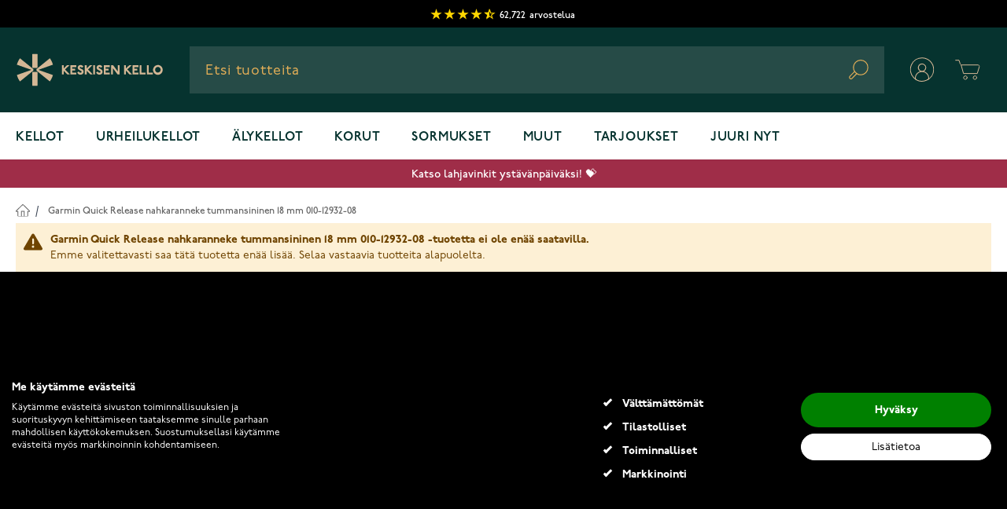

--- FILE ---
content_type: application/javascript
request_url: https://www.keskisenkello.fi/static/version1769156855/frontend/Goodahead/keskisenkello-hyva/fi_FI/Hyva_AlgoliaSearch/js/internals/algolia-insights.min.js
body_size: 1733
content:
const initAlgoliaInsights = () => {
    const algoliaAnalytics = AlgoliaAnalytics.default
    algoliaBundle.$(function ($) {
        track = function (algoliaConfig) {
            if (this.isTracking) {
                return;
            }

            algoliaConfig = algoliaConfig;
            this.defaultIndexName = algoliaConfig.indexName + '_products';

            if (algoliaConfig.ccAnalytics.enabled
                || algoliaConfig.personalization.enabled) {

                initializeAnalytics();
                addSearchParameters();
                bindData();
                bindEvents();

                this.isTracking = true;
            }
        };

        initializeAnalytics = function () {
            this.config = algoliaConfig
            algoliaAnalytics.init({
                appId: algoliaConfig.applicationId,
                apiKey: algoliaConfig.apiKey
            });

            var userAgent = 'insights-js-in-magento (' + algoliaConfig.extensionVersion + ')';
            algoliaAnalytics.addAlgoliaAgent(userAgent);

            var userToken = this.getCookie('aa-search');
            if (userToken && userToken !== '') algoliaAnalytics.setUserToken(userToken);

        }

        getCookie = function (name) {
            var value = "; " + document.cookie;
            var parts = value.split("; " + name + "=");
            if (parts.length === 2) {
                return parts.pop().split(";").shift();
            }

            return "";
        }

        addSearchParameters = function () {

            if (this.hasAddedParameters) {
                return;
            }

            this.hasAddedParameters = true;

        }

        bindData = function () {

            var persoConfig = algoliaConfig.personalization;

            if (persoConfig.enabled && persoConfig.clickedEvents.productRecommended.enabled) {
                $(persoConfig.clickedEvents.productRecommended.selector).each(function (index, element) {
                    if ($(element).find('[data-role="priceBox"]').length) {
                        var objectId = $(element).find('[data-role="priceBox"]').data('product-id');
                        $(element).attr('data-objectid', objectId);
                    }
                });
            }
        }

        bindEvents = function () {
            bindViewedEvents();
            bindClickedEvents();

            algolia.triggerHooks('afterInsightsBindEvents', this);
        }

        bindClickedEvents = function () {

            var self = this;

            algoliaBundle.$(function ($) {
                $(algoliaConfig.autocomplete.selector).on('autocomplete:selected', function (e, suggestion) {
                    var eventData = self.buildEventData(
                        'Clicked', suggestion.objectID, suggestion.__indexName, suggestion.__position, suggestion.__queryID
                    );
                    self.trackClick(eventData);
                });
            });


            if (algoliaConfig.ccAnalytics.enabled || algoliaConfig.personalization.enabled) {
                document.addEventListener('click', function(event) {
                    // Check if the clicked element or its parent has the class 'ais-Hits-item'
                    if (event.target.classList.contains('aa-Item') || event.target.closest('.aa-Item')) {
                        if(!event.target.closest('a.h-full').dataset.clicked) {
                            let dataset = event.target.closest('a.h-full').dataset;
                            data = buildEventData('Clicked', dataset.objectid, dataset.index, dataset.position, dataset.queryid)
                            trackClick(data);
                            event.target.closest('a.h-full').setAttribute('clicked', true)
                        }
                    }
                });


                $(document).on('click', algoliaConfig.ccAnalytics.ISSelector, function () {
                    var $this = $(this);
                    if ($this.data('clicked')) return;

                    var eventData = buildEventData(
                        'Clicked', $this.data('objectid'), $this.data('indexname'), $this.data('position'), $this.data('queryid')
                    );

                    trackClick(eventData);
                    console.log("test")
                    // to prevent duplicated click events
                    $this.attr('data-clicked', true);
                });
            }

            if (algoliaConfig.personalization.enabled) {

                // Clicked Events
                var clickEvents = Object.keys(algoliaConfig.personalization.clickedEvents);

                for (var i = 0; i < clickEvents.length; i++) {
                    var clickEvent = algoliaConfig.personalization.clickedEvents[clickEvents[i]];
                    if (clickEvent.enabled && clickEvent.method == 'clickedObjectIDs') {
                        $(document).on('click', clickEvent.selector, function (e) {
                            var $this = $(this);
                            // if ($this.data('clicked')) return;
                            return;

                            var event = self.getClickedEventBySelector(e.handleObj.selector);
                            var eventData = self.buildEventData(
                                event.eventName,
                                $this.data('objectid'),
                                $this.data('indexname') ? $this.data('indexname') : self.defaultIndexName
                            );

                            self.trackClick(eventData);
                            $this.attr('data-clicked', true);
                        });
                    }
                }
            }
        }

        getClickedEventBySelector = function (selector) {

            var events = algoliaConfig.personalization.clickedEvents,
                keys = Object.keys(events);

            for (var i = 0; i < keys.length; i++) {
                if (events[keys[i]].selector == selector) {
                    return events[keys[i]];
                }
            }

            return {};
        }

        bindViewedEvents = function () {

            var self = this;

            // viewed event is exclusive to personalization
            if (!algoliaConfig.personalization.enabled) {
                return;
            }

            var viewConfig = algoliaConfig.personalization.viewedEvents.viewProduct;
            if (viewConfig.enabled) {
                if (document.body.classList.contains('catalog-product-view')) {
                    var objectId = document.querySelector('#product_addtocart_form input[name="product"]').value;
                    if (objectId) {
                        var viewData = buildEventData(viewConfig.eventName, objectId, defaultIndexName);
                        trackView(viewData);
                    }
                }
            }
        }

        buildEventData = function (eventName, objectId, indexName, position = null, queryId = null) {

            var eventData = {
                eventName: eventName,
                objectIDs: [objectId + ''],
                index: indexName
            };

            if (position) {
                eventData.positions = [parseInt(position)];
            }

            if (queryId) {
                eventData.queryID = queryId;
            }

            return eventData;
        }

        trackClick = function (eventData) {
            if (eventData.queryID) {
                algoliaAnalytics.clickedObjectIDsAfterSearch(eventData);
            } else {
                algoliaAnalytics.clickedObjectIDs(eventData);
            }
        }

        trackView = function (eventData) {
            algoliaAnalytics.viewedObjectIDs(eventData);
        }

        trackConversion = function (eventData) {
            if (eventData.queryID) {
                algoliaAnalytics.convertedObjectIDsAfterSearch(eventData);
            } else {
                algoliaAnalytics.convertedObjectIDs(eventData);
            }
        }

    });

    algoliaBundle.$(function ($) {
        if (window.algoliaConfig) {
            track(algoliaConfig);
        }
    });
}
